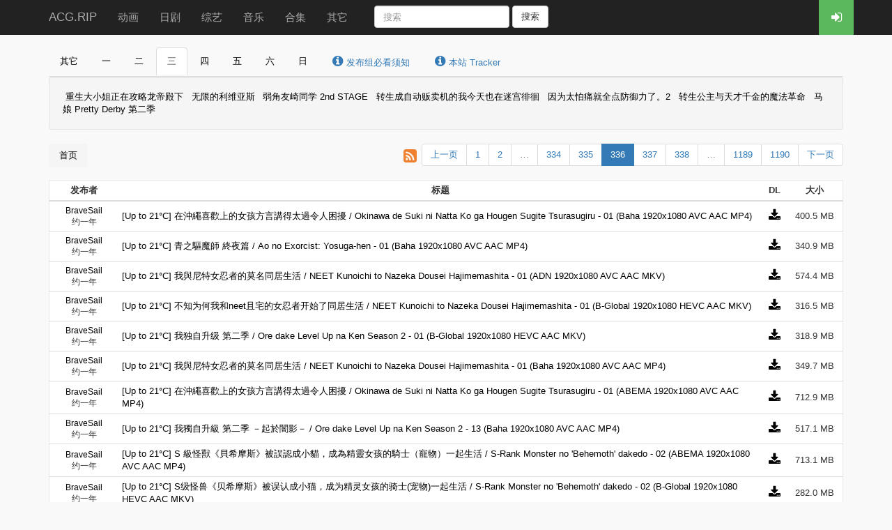

--- FILE ---
content_type: text/html; charset=utf-8
request_url: https://acg.rip/user/5570/page/336
body_size: 5115
content:
<!DOCTYPE html>
<html>
<head>
  <title>ACG.RIP</title>
  <meta name="viewport" content="width=device-width, initial-scale=1.0">
  <link rel="stylesheet" href="/assets/application-07a4421486e513c8500d00ea03cd49b5680f76834d4f33c3c0d2e91986f0c109.css" media="all" data-turbolinks-track="true" />
  <script src="/assets/application-432bb1daaaefa827925def82dcd383cbced42d28cc303e0ac6cf9d868c8c0c4e.js" data-turbolinks-track="true"></script>
  <meta name="csrf-param" content="authenticity_token" />
<meta name="csrf-token" content="pwpcZ2ess4qD8VM3BcY1l9rmPDTwR3-aciiRUBc0LGDPyGc77NpcTguq7UeNdtP-FMUGMiovi5PJHqWUoi0SQg" />
</head>
<body>
<header class="navbar navbar-inverse" id="navbar">
  <div class="container">
    <a class="navbar-brand logo hidden-xs" href="/">ACG.RIP</a>
    <ul class="nav navbar-nav">
      <li class="">
        <a href="/1">动画</a>
      </li>
      <li class="">
        <a href="/2">日剧</a>
      </li>
      <li class="">
        <a href="/3">综艺</a>
      </li>
      <li class="">
        <a href="/4">音乐</a>
      </li>
      <li class="">
        <a href="/5">合集</a>
      </li>
      <li class="">
        <a href="/9">其它</a>
      </li>
    </ul>
    <form class="navbar-form navbar-left" role="search" action="/" id="search-form">
      <div class="form-group">
        <input type="text" class="form-control" placeholder="搜索" name="term" value="">
      </div>
      <button type="submit" class="btn btn-default">搜索</button>
    </form>
    <ul class="nav navbar-nav navbar-right" id="session-bar" data-turbolinks-permanent></ul>
  </div>
</header>


<div class="container">



<div id="bangumi-box">
  <ul class="nav nav-tabs" role="tablist">
      <li class=""><a href="#bangumi0" role="tab" data-toggle="tab">其它</a></li>
      <li class=""><a href="#bangumi1" role="tab" data-toggle="tab">一</a></li>
      <li class=""><a href="#bangumi2" role="tab" data-toggle="tab">二</a></li>
      <li class="active"><a href="#bangumi3" role="tab" data-toggle="tab">三</a></li>
      <li class=""><a href="#bangumi4" role="tab" data-toggle="tab">四</a></li>
      <li class=""><a href="#bangumi5" role="tab" data-toggle="tab">五</a></li>
      <li class=""><a href="#bangumi6" role="tab" data-toggle="tab">六</a></li>
      <li class=""><a href="#bangumi7" role="tab" data-toggle="tab">日</a></li>
      <!--googleoff: all-->
      <li><a class="text-primary" href="#ann1" role="tab" data-toggle="tab"><i class="fa fa-info-circle"></i> 发布组必看须知</a></li>
      <!--googleon: all-->
      <!--googleoff: all-->
      <li><a class="text-primary" href="#ann2" role="tab" data-toggle="tab"><i class="fa fa-info-circle"></i> 本站 Tracker</a></li>
      <!--googleon: all-->
  </ul>

  <!-- Tab panes -->
  <div class="tab-content well">
      <div class="tab-pane " id="bangumi0">
        <a class="label-bangumi" href="/series/549">笨蛋测验召唤兽·贰</a>
        <a class="label-bangumi" href="/series/381">笨蛋·测试·召唤兽</a>
        <a class="label-bangumi" href="/series/388">哆啦a梦</a>
        <a class="label-bangumi" href="/series/277">幸运四叶草</a>
        <a class="label-bangumi" href="/series/84">全力兔</a>
        <a class="label-bangumi" href="/series/432">尸鬼</a>
        <a class="label-bangumi" href="/series/78">魔法使借贷公司</a>
      </div>
      <div class="tab-pane " id="bangumi1">
        <a class="label-bangumi" href="/series/1170">满怀美梦的少年是现实主义者</a>
        <a class="label-bangumi" href="/series/1171">聖劍學院的魔劍使</a>
        <a class="label-bangumi" href="/series/1028">擅長捉弄人的高木同學(擅长捉弄的高木同学)</a>
        <a class="label-bangumi" href="/series/1079">妖怪旅館營業中(妖怪旅馆营业中)</a>
        <a class="label-bangumi" href="/series/1078">魔法少女 我(魔法少女☆俺)TV正式版</a>
        <a class="label-bangumi" href="/series/1077">你還不懂群馬(你还是不懂群马)</a>
        <a class="label-bangumi" href="/series/1027">櫻花忍法帖(樱花忍法帖)</a>
      </div>
      <div class="tab-pane " id="bangumi2">
        <a class="label-bangumi" href="/series/1183">最弱技能《果实大师》 ～关于能无限食用技能果实（吃了就会死）这件事～</a>
        <a class="label-bangumi" href="/series/1179">夏目友人帐 柒</a>
        <a class="label-bangumi" href="/series/1157">公主连接 Re:Dive 第二期</a>
        <a class="label-bangumi" href="/series/1154">给不灭的你</a>
        <a class="label-bangumi" href="/series/1155">精灵幻想记</a>
        <a class="label-bangumi" href="/series/1150">公主连接 Re:Dive </a>
        <a class="label-bangumi" href="/series/1084">東京喰種：re(东京喰种:re)</a>
      </div>
      <div class="tab-pane active" id="bangumi3">
        <a class="label-bangumi" href="/series/1180">重生大小姐正在攻略龙帝殿下</a>
        <a class="label-bangumi" href="/series/1174">无限的利维亚斯</a>
        <a class="label-bangumi" href="/series/1175">弱角友崎同学 2nd STAGE</a>
        <a class="label-bangumi" href="/series/1167">转生成自动贩卖机的我今天也在迷宫徘徊</a>
        <a class="label-bangumi" href="/series/1162">因为太怕痛就全点防御力了。2</a>
        <a class="label-bangumi" href="/series/1161">转生公主与天才千金的魔法革命</a>
        <a class="label-bangumi" href="/series/1151">马娘 Pretty Derby 第二季</a>
      </div>
      <div class="tab-pane " id="bangumi4">
        <a class="label-bangumi" href="/series/1165">身为悲剧始作俑者的最强邪恶BOSS女王为民竭心尽力</a>
        <a class="label-bangumi" href="/series/1160">间谍教室</a>
        <a class="label-bangumi" href="/series/1036">紫羅蘭永恆花園(紫罗兰永恒花园)</a>
        <a class="label-bangumi" href="/series/1141">魔偶马戏团</a>
        <a class="label-bangumi" href="/series/1056">衛宮家今天的飯(卫宫家今天的饭)</a>
        <a class="label-bangumi" href="/series/1093">多田君不談戀愛(多田君不谈恋爱 )</a>
        <a class="label-bangumi" href="/series/1097">MEGALO BOX</a>
      </div>
      <div class="tab-pane " id="bangumi5">
        <a class="label-bangumi" href="/series/1164">宝可梦 地平线</a>
        <a class="label-bangumi" href="/series/1182">决斗大师 LOST 追忆的水晶</a>
        <a class="label-bangumi" href="/series/1177">GIRLS BAND CRY</a>
        <a class="label-bangumi" href="/series/1172">位于恋爱光谱极端的我们</a>
        <a class="label-bangumi" href="/series/1152">宠物小精灵/宝可梦 旅途</a>
        <a class="label-bangumi" href="/series/1018">庫洛魔法使 透明牌篇(魔卡少女樱 CLEAR CARD篇)</a>
        <a class="label-bangumi" href="/series/1156">烧窑的话也要马克杯 第二季</a>
      </div>
      <div class="tab-pane " id="bangumi6">
        <a class="label-bangumi" href="/series/108">名侦探柯南</a>
        <a class="label-bangumi" href="/series/1185">安逸领主的愉快领地防卫</a>
        <a class="label-bangumi" href="/series/781">名侦探柯南</a>
        <a class="label-bangumi" href="/series/1158">哆啦A梦</a>
        <a class="label-bangumi" href="/series/1178">科学×冒险与生存</a>
        <a class="label-bangumi" href="/series/1169">五等分的新娘∽</a>
        <a class="label-bangumi" href="/series/1163">关于邻家的天使大人 不知不觉把我惯成了 废人这件事</a>
      </div>
      <div class="tab-pane " id="bangumi7">
        <a class="label-bangumi" href="/series/1181">航海王 粉丝来信</a>
        <a class="label-bangumi" href="/series/1176">蔚蓝档案 The Animation</a>
        <a class="label-bangumi" href="/series/1173">超时空要塞麦克罗斯</a>
        <a class="label-bangumi" href="/series/1115">星光頻道(美妙☆频道)</a>
        <a class="label-bangumi" href="/series/1143">玛娜利亚学院</a>
        <a class="label-bangumi" href="/series/1139">付丧神</a>
        <a class="label-bangumi" href="/series/1120">食戟之靈 餐之皿 遠月列車篇(食戟之灵 餐之皿 远月列车篇 )</a>
      </div>
      <!--googleoff: all-->
      <div class="tab-pane" id="ann1">
        团队发布、密码与邮箱重置、同性异性交友，请…… i(at)i.wtf （申请发布请带上邮箱+密码+发布组名）
      </div>
      <!--googleon: all-->
      <!--googleoff: all-->
      <div class="tab-pane" id="ann2">
        Tracker 不再有效。
      </div>
      <!--googleon: all-->
  </div>
</div>


<ul class="pagination pull-right top-paginate"><li class="prev"><a rel="prev" href="/user/5570/page/335">上一页</a></li> <li><a href="/user/5570/page/1">1</a></li> <li><a href="/user/5570/page/2">2</a></li> <li class="disabled"><span>&hellip;</span></li> <li><a href="/user/5570/page/334">334</a></li> <li><a rel="prev" href="/user/5570/page/335">335</a></li> <li class="active"><span>336</span></li> <li><a rel="next" href="/user/5570/page/337">337</a></li> <li><a href="/user/5570/page/338">338</a></li> <li class="disabled"><span>&hellip;</span></li> <li><a href="/user/5570/page/1189">1189</a></li> <li><a href="/user/5570/page/1190">1190</a></li> <li class="next"><a rel="next" href="/user/5570/page/337">下一页</a></li></ul>

<div class="pull-right">
  <a href="/user/5570/page/336.xml"><i class="fa fa-rss-square"></i></a>
</div>

<ol class="breadcrumb">
  <li><a href="/">首页</a></li>
</ol>

<table class="table table-hover table-condensed post-index">
<thead>
  <tr>
    <th class="hidden-xs hidden-sm">发布者</th>
    <th>标题</th>
    <th>DL</th>
    <th>大小</th>
  </tr>
</thead>
  <tr>
    <td class="date hidden-xs hidden-sm">
      <div><a href="/user/5570">BraveSail</a></div>
      <div><time datetime="1736010063">约一年</time></div>
    </td>
    <td class="title">
      <span class="title">
        <a href="/t/320591">[Up to 21°C] 在沖繩喜歡上的女孩方言講得太過令人困擾 / Okinawa de Suki ni Natta Ko ga Hougen Sugite Tsurasugiru - 01 (Baha 1920x1080 AVC AAC MP4)</a>
      </span>
    </td>
    <td class="action"><a href="/t/320591.torrent"><i class="fa fa-download"></i></a></td>
    <td class="size">400.5 MB</td>
  </tr>
  <tr>
    <td class="date hidden-xs hidden-sm">
      <div><a href="/user/5570">BraveSail</a></div>
      <div><time datetime="1736010051">约一年</time></div>
    </td>
    <td class="title">
      <span class="title">
        <a href="/t/320589">[Up to 21°C] 青之驅魔師 終夜篇 / Ao no Exorcist: Yosuga-hen - 01 (Baha 1920x1080 AVC AAC MP4)</a>
      </span>
    </td>
    <td class="action"><a href="/t/320589.torrent"><i class="fa fa-download"></i></a></td>
    <td class="size">340.9 MB</td>
  </tr>
  <tr>
    <td class="date hidden-xs hidden-sm">
      <div><a href="/user/5570">BraveSail</a></div>
      <div><time datetime="1736008379">约一年</time></div>
    </td>
    <td class="title">
      <span class="title">
        <a href="/t/320587">[Up to 21°C] 我與尼特女忍者的莫名同居生活 / NEET Kunoichi to Nazeka Dousei Hajimemashita - 01 (ADN 1920x1080 AVC AAC MKV)</a>
      </span>
    </td>
    <td class="action"><a href="/t/320587.torrent"><i class="fa fa-download"></i></a></td>
    <td class="size">574.4 MB</td>
  </tr>
  <tr>
    <td class="date hidden-xs hidden-sm">
      <div><a href="/user/5570">BraveSail</a></div>
      <div><time datetime="1736008309">约一年</time></div>
    </td>
    <td class="title">
      <span class="title">
        <a href="/t/320586">[Up to 21°C] 不知为何我和neet且宅的女忍者开始了同居生活 / NEET Kunoichi to Nazeka Dousei Hajimemashita - 01 (B-Global 1920x1080 HEVC AAC MKV)</a>
      </span>
    </td>
    <td class="action"><a href="/t/320586.torrent"><i class="fa fa-download"></i></a></td>
    <td class="size">316.5 MB</td>
  </tr>
  <tr>
    <td class="date hidden-xs hidden-sm">
      <div><a href="/user/5570">BraveSail</a></div>
      <div><time datetime="1736008280">约一年</time></div>
    </td>
    <td class="title">
      <span class="title">
        <a href="/t/320584">[Up to 21°C] 我独自升级 第二季 / Ore dake Level Up na Ken Season 2 - 01 (B-Global 1920x1080 HEVC AAC MKV)</a>
      </span>
    </td>
    <td class="action"><a href="/t/320584.torrent"><i class="fa fa-download"></i></a></td>
    <td class="size">318.9 MB</td>
  </tr>
  <tr>
    <td class="date hidden-xs hidden-sm">
      <div><a href="/user/5570">BraveSail</a></div>
      <div><time datetime="1736008275">约一年</time></div>
    </td>
    <td class="title">
      <span class="title">
        <a href="/t/320583">[Up to 21°C] 我與尼特女忍者的莫名同居生活 / NEET Kunoichi to Nazeka Dousei Hajimemashita - 01 (Baha 1920x1080 AVC AAC MP4)</a>
      </span>
    </td>
    <td class="action"><a href="/t/320583.torrent"><i class="fa fa-download"></i></a></td>
    <td class="size">349.7 MB</td>
  </tr>
  <tr>
    <td class="date hidden-xs hidden-sm">
      <div><a href="/user/5570">BraveSail</a></div>
      <div><time datetime="1736008272">约一年</time></div>
    </td>
    <td class="title">
      <span class="title">
        <a href="/t/320582">[Up to 21°C] 在沖繩喜歡上的女孩方言講得太過令人困擾 / Okinawa de Suki ni Natta Ko ga Hougen Sugite Tsurasugiru - 01 (ABEMA 1920x1080 AVC AAC MP4)</a>
      </span>
    </td>
    <td class="action"><a href="/t/320582.torrent"><i class="fa fa-download"></i></a></td>
    <td class="size">712.9 MB</td>
  </tr>
  <tr>
    <td class="date hidden-xs hidden-sm">
      <div><a href="/user/5570">BraveSail</a></div>
      <div><time datetime="1736008269">约一年</time></div>
    </td>
    <td class="title">
      <span class="title">
        <a href="/t/320581">[Up to 21°C] 我獨自升級 第二季 －起於闇影－ / Ore dake Level Up na Ken Season 2 - 13 (Baha 1920x1080 AVC AAC MP4)</a>
      </span>
    </td>
    <td class="action"><a href="/t/320581.torrent"><i class="fa fa-download"></i></a></td>
    <td class="size">517.1 MB</td>
  </tr>
  <tr>
    <td class="date hidden-xs hidden-sm">
      <div><a href="/user/5570">BraveSail</a></div>
      <div><time datetime="1736001075">约一年</time></div>
    </td>
    <td class="title">
      <span class="title">
        <a href="/t/320574">[Up to 21°C] S 級怪獸《貝希摩斯》被誤認成小貓，成為精靈女孩的騎士（寵物）一起生活 / S-Rank Monster no &#39;Behemoth&#39; dakedo - 02 (ABEMA 1920x1080 AVC AAC MP4)</a>
      </span>
    </td>
    <td class="action"><a href="/t/320574.torrent"><i class="fa fa-download"></i></a></td>
    <td class="size">713.1 MB</td>
  </tr>
  <tr>
    <td class="date hidden-xs hidden-sm">
      <div><a href="/user/5570">BraveSail</a></div>
      <div><time datetime="1735999274">约一年</time></div>
    </td>
    <td class="title">
      <span class="title">
        <a href="/t/320572">[Up to 21°C] S级怪兽《贝希摩斯》被误认成小猫，成为精灵女孩的骑士(宠物)一起生活 / S-Rank Monster no &#39;Behemoth&#39; dakedo - 02 (B-Global 1920x1080 HEVC AAC MKV)</a>
      </span>
    </td>
    <td class="action"><a href="/t/320572.torrent"><i class="fa fa-download"></i></a></td>
    <td class="size">282.0 MB</td>
  </tr>
  <tr>
    <td class="date hidden-xs hidden-sm">
      <div><a href="/user/5570">BraveSail</a></div>
      <div><time datetime="1735999248">约一年</time></div>
    </td>
    <td class="title">
      <span class="title">
        <a href="/t/320570">[Up to 21°C] S 級怪獸《貝希摩斯》被誤認成小貓，成為精靈女孩的騎士（寵物）一起生活 / S-Rank Monster no &#39;Behemoth&#39; dakedo - 02 (Baha 1920x1080 AVC AAC MP4)</a>
      </span>
    </td>
    <td class="action"><a href="/t/320570.torrent"><i class="fa fa-download"></i></a></td>
    <td class="size">360.0 MB</td>
  </tr>
  <tr>
    <td class="date hidden-xs hidden-sm">
      <div><a href="/user/5570">BraveSail</a></div>
      <div><time datetime="1735995498">约一年</time></div>
    </td>
    <td class="title">
      <span class="title">
        <a href="/t/320567">[Up to 21°C] 女神降临（日配版） / Yeosin Gangnim (Japanese Audio) - 13 (ABEMA 1920x1080 AVC AAC MP4)</a>
      </span>
    </td>
    <td class="action"><a href="/t/320567.torrent"><i class="fa fa-download"></i></a></td>
    <td class="size">574.8 MB</td>
  </tr>
  <tr>
    <td class="date hidden-xs hidden-sm">
      <div><a href="/user/5570">BraveSail</a></div>
      <div><time datetime="1735993956">约一年</time></div>
    </td>
    <td class="title">
      <span class="title">
        <a href="/t/320559">[Up to 21°C] 名侦探柯南 / Detective Conan - 1148 (CR 1920x1080 AVC AAC MKV)</a>
      </span>
    </td>
    <td class="action"><a href="/t/320559.torrent"><i class="fa fa-download"></i></a></td>
    <td class="size">1.3 GB</td>
  </tr>
  <tr>
    <td class="date hidden-xs hidden-sm">
      <div><a href="/user/5570">BraveSail</a></div>
      <div><time datetime="1735988767">约一年</time></div>
    </td>
    <td class="title">
      <span class="title">
        <a href="/t/320556">[Up to 21°C] 青之壬生浪 / Ao no Miburo - 12 (CR 1920x1080 AVC AAC MKV)</a>
      </span>
    </td>
    <td class="action"><a href="/t/320556.torrent"><i class="fa fa-download"></i></a></td>
    <td class="size">1.4 GB</td>
  </tr>
  <tr>
    <td class="date hidden-xs hidden-sm">
      <div><a href="/user/5570">BraveSail</a></div>
      <div><time datetime="1735986713">约一年</time></div>
    </td>
    <td class="title">
      <span class="title">
        <a href="/t/320553">[Up to 21°C] 名侦探柯南 / Detective Conan - 1148 (ADN 1920x1080 AVC AAC MKV)</a>
      </span>
    </td>
    <td class="action"><a href="/t/320553.torrent"><i class="fa fa-download"></i></a></td>
    <td class="size">581.9 MB</td>
  </tr>
  <tr>
    <td class="date hidden-xs hidden-sm">
      <div><a href="/user/5570">BraveSail</a></div>
      <div><time datetime="1735984945">约一年</time></div>
    </td>
    <td class="title">
      <span class="title">
        <a href="/t/320548">[Up to 21°C] 青之壬生浪 / Ao no Miburo - 12 (Baha 1920x1080 AVC AAC MP4)</a>
      </span>
    </td>
    <td class="action"><a href="/t/320548.torrent"><i class="fa fa-download"></i></a></td>
    <td class="size">283.8 MB</td>
  </tr>
  <tr>
    <td class="date hidden-xs hidden-sm">
      <div><a href="/user/5570">BraveSail</a></div>
      <div><time datetime="1735984852">约一年</time></div>
    </td>
    <td class="title">
      <span class="title">
        <a href="/t/320546">[Up to 21°C] 青之壬生浪 / Ao no Miburo - 12 (ADN 1920x1080 AVC AAC MKV)</a>
      </span>
    </td>
    <td class="action"><a href="/t/320546.torrent"><i class="fa fa-download"></i></a></td>
    <td class="size">571.6 MB</td>
  </tr>
  <tr>
    <td class="date hidden-xs hidden-sm">
      <div><a href="/user/5570">BraveSail</a></div>
      <div><time datetime="1735963372">约一年</time></div>
    </td>
    <td class="title">
      <span class="title">
        <a href="/t/320535">[Up to 21°C] 大道朝天 / One Way or Another - 15 (B-Global Donghua 1920x1080 HEVC AAC MKV)</a>
      </span>
    </td>
    <td class="action"><a href="/t/320535.torrent"><i class="fa fa-download"></i></a></td>
    <td class="size">559.4 MB</td>
  </tr>
  <tr>
    <td class="date hidden-xs hidden-sm">
      <div><a href="/user/5570">BraveSail</a></div>
      <div><time datetime="1735956137">约一年</time></div>
    </td>
    <td class="title">
      <span class="title">
        <a href="/t/320534">[Up to 21°C] 暂停！智序重组 / A War between Humans and AI - 09 (B-Global Donghua 1920x1080 HEVC AAC MKV)</a>
      </span>
    </td>
    <td class="action"><a href="/t/320534.torrent"><i class="fa fa-download"></i></a></td>
    <td class="size">393.3 MB</td>
  </tr>
  <tr>
    <td class="date hidden-xs hidden-sm">
      <div><a href="/user/5570">BraveSail</a></div>
      <div><time datetime="1735956058">约一年</time></div>
    </td>
    <td class="title">
      <span class="title">
        <a href="/t/320533">[Up to 21°C] 蜻蛉高球 / Ooi! Tonbo - 26 (ABEMA 1920x1080 AVC AAC MP4)</a>
      </span>
    </td>
    <td class="action"><a href="/t/320533.torrent"><i class="fa fa-download"></i></a></td>
    <td class="size">728.0 MB</td>
  </tr>
  <tr>
    <td class="date hidden-xs hidden-sm">
      <div><a href="/user/5570">BraveSail</a></div>
      <div><time datetime="1735954374">约一年</time></div>
    </td>
    <td class="title">
      <span class="title">
        <a href="/t/320532">[Up to 21°C] 蜻蛉高球 / Ooi! Tonbo - 26 (ADN 1920x1080 AVC AAC MKV)</a>
      </span>
    </td>
    <td class="action"><a href="/t/320532.torrent"><i class="fa fa-download"></i></a></td>
    <td class="size">584.4 MB</td>
  </tr>
  <tr>
    <td class="date hidden-xs hidden-sm">
      <div><a href="/user/5570">BraveSail</a></div>
      <div><time datetime="1735954255">约一年</time></div>
    </td>
    <td class="title">
      <span class="title">
        <a href="/t/320530">[Up to 21°C] 蜻蛉高球 / Ooi! Tonbo - 26 (Baha 1920x1080 AVC AAC MP4)</a>
      </span>
    </td>
    <td class="action"><a href="/t/320530.torrent"><i class="fa fa-download"></i></a></td>
    <td class="size">554.5 MB</td>
  </tr>
  <tr>
    <td class="date hidden-xs hidden-sm">
      <div><a href="/user/5570">BraveSail</a></div>
      <div><time datetime="1735952539">约一年</time></div>
    </td>
    <td class="title">
      <span class="title">
        <a href="/t/320529">[Up to 21°C] 超人力霸王雅克 / Ultraman Arc - 23.5 (Baha 1920x1080 AVC AAC MP4)</a>
      </span>
    </td>
    <td class="action"><a href="/t/320529.torrent"><i class="fa fa-download"></i></a></td>
    <td class="size">749.8 MB</td>
  </tr>
  <tr>
    <td class="date hidden-xs hidden-sm">
      <div><a href="/user/5570">BraveSail</a></div>
      <div><time datetime="1735952479">约一年</time></div>
    </td>
    <td class="title">
      <span class="title">
        <a href="/t/320528">[Up to 21°C] 宗门里除了我都是卧底 / Spy x Sect - 29 (B-Global Donghua 1920x1080 HEVC AAC MKV)</a>
      </span>
    </td>
    <td class="action"><a href="/t/320528.torrent"><i class="fa fa-download"></i></a></td>
    <td class="size">229.7 MB</td>
  </tr>
  <tr>
    <td class="date hidden-xs hidden-sm">
      <div><a href="/user/5570">BraveSail</a></div>
      <div><time datetime="1735925904">约一年</time></div>
    </td>
    <td class="title">
      <span class="title">
        <a href="/t/320524">[Up to 21°C] 香蕉喵遊世界 / Bananya: Around the World - 11 (ABEMA 1920x1080 AVC AAC MP4)</a>
      </span>
    </td>
    <td class="action"><a href="/t/320524.torrent"><i class="fa fa-download"></i></a></td>
    <td class="size">90.5 MB</td>
  </tr>
  <tr>
    <td class="date hidden-xs hidden-sm">
      <div><a href="/user/5570">BraveSail</a></div>
      <div><time datetime="1735925460">约一年</time></div>
    </td>
    <td class="title">
      <span class="title">
        <a href="/t/320523">[Up to 21°C] 一桿青空 / Sorairo Utility (TV) - 01 (ABEMA 1920x1080 AVC AAC MP4)</a>
      </span>
    </td>
    <td class="action"><a href="/t/320523.torrent"><i class="fa fa-download"></i></a></td>
    <td class="size">712.2 MB</td>
  </tr>
  <tr>
    <td class="date hidden-xs hidden-sm">
      <div><a href="/user/5570">BraveSail</a></div>
      <div><time datetime="1735923927">约一年</time></div>
    </td>
    <td class="title">
      <span class="title">
        <a href="/t/320522">[Up to 21°C] 我和班上最討厭的女生結婚了。 / Class no Daikirai na Joshi to Kekkon suru Koto ni Natta. - 01 (CR 1920x1080 AVC AAC MKV)</a>
      </span>
    </td>
    <td class="action"><a href="/t/320522.torrent"><i class="fa fa-download"></i></a></td>
    <td class="size">1.3 GB</td>
  </tr>
  <tr>
    <td class="date hidden-xs hidden-sm">
      <div><a href="/user/5570">BraveSail</a></div>
      <div><time datetime="1735923791">约一年</time></div>
    </td>
    <td class="title">
      <span class="title">
        <a href="/t/320521">[Up to 21°C] 一桿青空 / Sorairo Utility (TV) - 01 (ADN 1920x1080 AVC AAC MKV)</a>
      </span>
    </td>
    <td class="action"><a href="/t/320521.torrent"><i class="fa fa-download"></i></a></td>
    <td class="size">560.8 MB</td>
  </tr>
  <tr>
    <td class="date hidden-xs hidden-sm">
      <div><a href="/user/5570">BraveSail</a></div>
      <div><time datetime="1735923648">约一年</time></div>
    </td>
    <td class="title">
      <span class="title">
        <a href="/t/320519">[Up to 21°C] 一桿青空 / Sorairo Utility (TV) - 01 (Baha 1920x1080 AVC AAC MP4)</a>
      </span>
    </td>
    <td class="action"><a href="/t/320519.torrent"><i class="fa fa-download"></i></a></td>
    <td class="size">271.0 MB</td>
  </tr>
  <tr>
    <td class="date hidden-xs hidden-sm">
      <div><a href="/user/5570">BraveSail</a></div>
      <div><time datetime="1735920065">约一年</time></div>
    </td>
    <td class="title">
      <span class="title">
        <a href="/t/320517">[Up to 21°C] 我和班上最讨厌的女生结婚了 / Class no Daikirai na Joshi to Kekkon suru Koto ni Natta. - 01 (B-Global 1920x1080 HEVC AAC MKV)</a>
      </span>
    </td>
    <td class="action"><a href="/t/320517.torrent"><i class="fa fa-download"></i></a></td>
    <td class="size">226.5 MB</td>
  </tr>
</table>

<ul class="pagination pull-right"><li class="prev"><a rel="prev" href="/user/5570/page/335">上一页</a></li> <li><a href="/user/5570/page/1">1</a></li> <li><a href="/user/5570/page/2">2</a></li> <li class="disabled"><span>&hellip;</span></li> <li><a href="/user/5570/page/334">334</a></li> <li><a rel="prev" href="/user/5570/page/335">335</a></li> <li class="active"><span>336</span></li> <li><a rel="next" href="/user/5570/page/337">337</a></li> <li><a href="/user/5570/page/338">338</a></li> <li class="disabled"><span>&hellip;</span></li> <li><a href="/user/5570/page/1189">1189</a></li> <li><a href="/user/5570/page/1190">1190</a></li> <li class="next"><a rel="next" href="/user/5570/page/337">下一页</a></li></ul>

</div>

<div class="footer">
  <div class="container">
    <p class="text-muted">Copyright 2014-2023 ACG.RIP.</p>
  </div>
</div>

</body>
</html>


--- FILE ---
content_type: text/html; charset=utf-8
request_url: https://acg.rip/ajax/session_bar
body_size: 262
content:

<li>
  <a class="bg-green" title="登录" href="/users/sign_in">
  <i class="fa fa-sign-in"></i>
</a></li>

